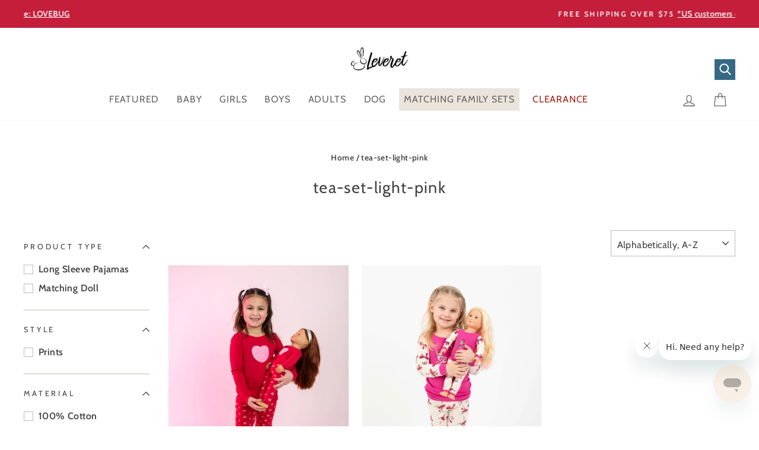

--- FILE ---
content_type: text/javascript
request_url: https://www.leveret.com/cdn/shop/t/173/assets/prefetch.js?v=126141067898862513441726366314
body_size: 8772
content:
function _0x4d73(){var _0x18a290=["yncLoad();","pzTsA","dvHFa","asyncLoad","SZbty","kiLVn","table","mnDpx","plat","ncLazyLoad","YelRS","PreviewBar","outerHeigh","TeywG","replaceAll","sXdOi","kjFjp","djgbd","aCVgC","UCJwK","userA","___plt","BIPis","JMnsv","text/lazyl",", function","tagName","68135ijnrLS","eIfbR","bfPzO","includes","(event){as","{}.constru","GDmet","setAttribu","lcGKt","PqdKn","fvuef","YTMdE","wnSax","DOMContent","search","2174124ymgROq","oIChq","fZFZJ","ement","pVPOq","YIMIr","childList","indexOf","12428twuPQo","__isPSA","CrOS","ofYAQ","trace","HOwNo","0|3|4|5|1|","itpYt","zqSXN","Kjtfc","power","RLzsh","MBwGT","lLfjh","FcXes","pDNnk","zYqsJ","BgMzK","bdFgb","iUpva","IJtAv","LueHY","NxlaU",'ctor("retu',"tener('asy","___mnag","aWRjB","__proto__","data-href","length","PBPwn","ddEventLis","kbaiY","nction() ","prototype","oad","',function","LIINK","cblMw","dFmcH","ow.attachE","ibute","SCRIPT","if(window.","zJgUv","XJVaK","YtqIr","toString","observe","xrIrp","yShtf","nodeType","forEach","iZNoO","MZxUB","constructo","outerWidth","15512FVInal",", asyncLoa","LXvRz","ezgeU","KDnaw","9483075cLYFdO","log","VoTaS","lsIzO","SfcHk","CrYAI","yzCzG","bind","x86_64","attachEven","1211Wokcvg","5|1|4|3|0|","replace","Loaded","APGmX","Cdrwe","TZsZk","href","tYjLL","ector","rix","(((.+)+)+)","src","3862026OcZDXC","vent)","___mnag1","IMMG","YQzGS","wAYur","vmzKQ","yODzR","VxEry","QEodE","adminBarIn","error","KUuWM","Injector","IFFRAME","documentEl","CvIKQ","gent","lvvrO","iajFA","XZSQQ",'rn this")(',"dXwXQ","subtree","WGNvr","split","hLUPC","57918LkcaLZ","zPTkS","exception","removeAttr","loading","xYJvn","qPvza","bGrNb","(){}","warn","WnDha","GtDgs","pSKnv","lazy","});if(wind","vGpWe","sndpS","LVIyb","innerHTML","tBnll","351Uahjwh","console","loadBarInj","yMfVg","LINK","qdADZ","slzIi","CHCDw","data-src","document.a","pdyBx","apply","MthhX"];return _0x4d73=function(){return _0x18a290},_0x4d73()}(function(_0x35b3b6,_0x33558){function _0x3e8de7(_0x170fe6,_0x2a29ab,_0x1cd9dc,_0x77be12){return _0x3da0(_0x77be12- -749,_0x170fe6)}function _0x13e136(_0x2d0704,_0x4dd1b0,_0x3888ed,_0x28d99b){return _0x3da0(_0x28d99b- -698,_0x4dd1b0)}for(var _0x1d0947=_0x35b3b6();;)try{var _0x2ba5a1=parseInt(_0x3e8de7(-145,-154,-216,-137))/1+parseInt(_0x3e8de7(-172,-307,-214,-257))/2+-parseInt(_0x3e8de7(-70,-166,-191,-117))/3*(-parseInt(_0x13e136(-268,-151,-207,-198))/4)+parseInt(_0x13e136(-157,-177,-263,-221))/5+parseInt(_0x13e136(-28,-88,-172,-113))/6+-parseInt(_0x13e136(-50,-143,-79,-126))/7*(parseInt(_0x13e136(-210,-146,-125,-141))/8)+-parseInt(_0x3e8de7(-277,-204,-121,-187))/9;if(_0x2ba5a1===_0x33558)break;_0x1d0947.push(_0x1d0947.shift())}catch{_0x1d0947.push(_0x1d0947.shift())}})(_0x4d73,-1459341+122*18328);var _0x24464d=function(){var _0x3942aa={};function _0x49fd7c(_0x3c77f2,_0x8d5980,_0x451829,_0x39592c){return _0x3da0(_0x451829-308,_0x3c77f2)}_0x3942aa[_0x49fd7c(711,790,786,826)]=function(_0x1ca2d0,_0x112fa1){return _0x1ca2d0!==_0x112fa1},_0x3942aa.TZsZk=_0x49fd7c(971,929,930,843),_0x3942aa[_0x12b506(78,133,226,147)]=_0x12b506(-33,30,7,15),_0x3942aa[_0x49fd7c(1013,850,925,865)]=_0x49fd7c(890,778,836,828),_0x3942aa[_0x49fd7c(865,751,811,764)]="href";var _0x109caa=_0x3942aa,_0x7ee124=!0;function _0x12b506(_0x1e568b,_0x48c1e5,_0x4c0cd4,_0x132656){return _0x3da0(_0x132656- -500,_0x4c0cd4)}return function(_0x4f6f7d,_0x14158d){var _0x7b7bb2={};function _0x56b9a9(_0x255c1a,_0xe60286,_0x2dedeb,_0x798185){return _0x12b506(_0x255c1a-62,_0xe60286-283,_0x255c1a,_0x798185- -30)}_0x7b7bb2[_0x54a2c6(827,806,808,822)]=_0x109caa[_0x54a2c6(856,876,931,958)],_0x7b7bb2[_0x56b9a9(-52,59,24,-9)]=_0x109caa[_0x56b9a9(27,37,-57,-27)];var _0x30ecc1=_0x7b7bb2,_0x597e76=_0x7ee124?function(){function _0x495408(_0x3bdcf4,_0x164152,_0x2dbffe,_0x7d20db){return _0x54a2c6(_0x2dbffe,_0x164152-157,_0x7d20db- -751,_0x7d20db-283)}function _0x25af12(_0x413dbc,_0x3aab81,_0x2c1ad8,_0x34b64f){return _0x54a2c6(_0x413dbc,_0x3aab81-393,_0x2c1ad8- -841,_0x34b64f-109)}if(_0x14158d)if(_0x109caa[_0x495408(89,86,16,41)](_0x109caa[_0x495408(228,151,182,141)],_0x109caa[_0x25af12(132,151,120,79)])){var _0x46c84c=_0x14158d.apply(_0x4f6f7d,arguments);return _0x14158d=null,_0x46c84c}else _0x3741f8[_0x25af12(39,74,52,14)][_0x495408(70,68,126,43)](_0x45dfb1)&&(_0x48eba6[_0x495408(60,27,129,47)+"te"](_0x30ecc1[_0x495408(108,144,70,57)],_0x33dccc[_0x25af12(132,45,52,98)]),_0x59f80d[_0x495408(228,181,150,178)+"ibute"](_0x30ecc1.LueHY))}:function(){};_0x7ee124=!1;function _0x54a2c6(_0x58a5ee,_0x12acb8,_0x375b78,_0x3bbd27){return _0x49fd7c(_0x58a5ee,_0x12acb8-284,_0x375b78-6,_0x3bbd27-172)}return _0x597e76}}(),_0x5a52d7=_0x24464d(this,function(){function _0x1dc56a(_0x42d6e6,_0x5399d2,_0x28c173,_0xbfeeae){return _0x3da0(_0x28c173- -831,_0x5399d2)}function _0x51aece(_0x300c6a,_0x8ba7fd,_0x390f89,_0xa73876){return _0x3da0(_0x8ba7fd- -337,_0x390f89)}var _0x1ed351={};_0x1ed351[_0x51aece(169,136,212,159)]=_0x51aece(322,246,343,245)+"+$";var _0x153b0e=_0x1ed351;return _0x5a52d7[_0x51aece(174,210,207,295)]()[_0x1dc56a(-353,-271,-340,-422)]("(((.+)+)+)+$")[_0x51aece(301,210,205,242)]().constructor(_0x5a52d7)[_0x1dc56a(-269,-330,-340,-324)](_0x153b0e[_0x51aece(168,136,154,50)])});_0x5a52d7();function _0x3da0(_0x24464d2,_0x4d73a7){var _0x3da0b8=_0x4d73();return _0x3da0=function(_0x483632,_0x1ac643){_0x483632=_0x483632-(-5146+-6803*-1+1185*-1);var _0x4fc219=_0x3da0b8[_0x483632];return _0x4fc219},_0x3da0(_0x24464d2,_0x4d73a7)}var _0x57e52c=function(){var _0x16876a=!0;return function(_0x1c1826,_0x8af85c){var _0x14faaf=_0x16876a?function(){function _0x2d4446(_0x437fc5,_0x2bcce3,_0x4ecc22,_0x43d85c){return _0x3da0(_0x4ecc22-962,_0x43d85c)}if(_0x8af85c){var _0x409983=_0x8af85c[_0x2d4446(1521,1645,1605,1642)](_0x1c1826,arguments);return _0x8af85c=null,_0x409983}}:function(){};return _0x16876a=!1,_0x14faaf}}(),_0x12d5ce=_0x57e52c(this,function(){var _0x47fb7b={yShtf:_0x57b034(678,747,700,680)+"+$",VoTaS:_0x57b034(714,660,771,737),iUpva:_0x57b034(613,663,606,681),YtqIr:_0x311f38(1371,1312,1370,1316),CrYAI:function(_0x1c9007,_0x29788c){return _0x1c9007===_0x29788c},YIMIr:"IFFRAME",RsMBx:_0x311f38(1408,1425,1344,1441),bdFgb:_0x311f38(1417,1429,1389,1354),XZSQQ:function(_0x593dc2,_0x190872){return _0x593dc2===_0x190872},FZdvp:_0x57b034(770,691,716,685),xrIrp:function(_0x194f8f,_0x1c635a){return _0x194f8f>_0x1c635a},kiLVn:_0x57b034(558,577,577,634),BIPis:function(_0x3088b2,_0x40f51c){return _0x3088b2===_0x40f51c},LVIyb:"SCCRIPT",UCJwK:_0x311f38(1440,1445,1500,1410),pBvWz:_0x57b034(643,694,557,640)+_0x57b034(727,665,677,668)+"t)",xJFht:"document.a"+_0x57b034(588,622,671,628)+_0x311f38(1316,1328,1391,1356)+_0x57b034(829,714,828,751)+_0x311f38(1328,1255,1230,1295)+_0x311f38(1273,1330,1234,1342)+_0x57b034(799,698,759,742)+_0x311f38(1418,1336,1457,1429)+_0x311f38(1332,1298,1323,1389)+_0x57b034(745,724,735,683),zYqsJ:_0x57b034(681,594,601,655)+"d",sXdOi:_0x311f38(1387,1452,1295,1315)+"jector",lsIzO:_0x311f38(1282,1263,1227,1270)+_0x57b034(653,616,631,672),rEfdz:_0x57b034(796,788,720,731)+"ector",djgbd:function(_0x5453d3,_0x3cdded){return _0x5453d3!==_0x3cdded},YPvMV:_0x311f38(1389,1392,1348,1324),yODzR:function(_0x2a5af4,_0x71567f){return _0x2a5af4(_0x71567f)},fvuef:function(_0x561f28,_0x4f7576){return _0x561f28+_0x4f7576},pVPOq:"return (fu"+_0x311f38(1325,1395,1377,1341),pQpdn:_0x57b034(512,500,636,579)+_0x311f38(1315,1270,1261,1329)+'rn this")( )',RLzsh:function(_0x5b84c1){return _0x5b84c1()},BgMzK:_0x57b034(659,552,621,582),NxlaU:_0x311f38(1355,1324,1402,1390),CvIKQ:"info",Kjtfc:_0x57b034(773,740,651,693),VxEry:_0x311f38(1406,1431,1412,1487),DTOVO:_0x57b034(806,826,727,748),yMfVg:_0x311f38(1296,1262,1338,1291),tYjLL:function(_0x3f876e,_0x56a3ff){return _0x3f876e<_0x56a3ff},qPvza:"GRcHO",wnSax:_0x311f38(1365,1332,1340,1351)+"2"},_0x219610;function _0x311f38(_0x5cda3e,_0x380cea,_0x368bc2,_0x3aab36){return _0x3da0(_0x5cda3e-792,_0x368bc2)}function _0x57b034(_0x55a041,_0x5483b7,_0x4d4d2a,_0x595f96){return _0x3da0(_0x595f96-97,_0x4d4d2a)}try{if(_0x47fb7b[_0x311f38(1454,1440,1536,1371)](_0x47fb7b.YPvMV,_0x47fb7b.YPvMV)){var _0x4007b9=_0x15a239?function(){function _0x3def08(_0x31a5a3,_0x1abc47,_0x19109f,_0x46596f){return _0x57b034(_0x31a5a3-482,_0x1abc47-429,_0x46596f,_0x1abc47- -357)}if(_0x588efb){var _0x4fcb56=_0x45ce17[_0x3def08(362,383,366,289)](_0x13135d,arguments);return _0x294d63=null,_0x4fcb56}}:function(){};return _0x4b858a=!1,_0x4007b9}else{var _0x5a63fd=_0x47fb7b[_0x57b034(686,720,624,689)](Function,_0x47fb7b[_0x57b034(577,644,649,584)](_0x47fb7b[_0x57b034(488,499,508,584)](_0x47fb7b[_0x311f38(1288,1190,1196,1193)],_0x47fb7b.pQpdn),");"));_0x219610=_0x47fb7b[_0x311f38(1303,1327,1305,1326)](_0x5a63fd)}}catch{if(_0x47fb7b.djgbd(_0x47fb7b.BgMzK,_0x47fb7b[_0x57b034(553,583,604,614)]))return _0x99cb57[_0x311f38(1339,1341,1397,1246)]()[_0x57b034(512,650,685,588)](_0x47fb7b[_0x57b034(647,668,571,647)])[_0x311f38(1339,1419,1422,1280)]()[_0x311f38(1347,1348,1367,1258)+"r"](_0x369322)[_0x311f38(1283,1282,1304,1240)](_0x47fb7b.yShtf);_0x219610=window}for(var _0x407f1d=_0x219610[_0x57b034(798,700,700,730)]=_0x219610[_0x311f38(1425,1486,1441,1396)]||{},_0xae5953=[_0x47fb7b[_0x57b034(680,561,532,619)],_0x57b034(644,648,723,718),_0x47fb7b[_0x311f38(1393,1323,1332,1395)],_0x47fb7b[_0x57b034(654,618,555,606)],_0x47fb7b[_0x311f38(1385,1451,1343,1420)],_0x47fb7b.DTOVO,_0x47fb7b[_0x311f38(1427,1369,1500,1458)]],_0x532fd5=0;_0x47fb7b[_0x57b034(748,730,712,677)](_0x532fd5,_0xae5953.length);_0x532fd5++)if(_0x47fb7b[_0x57b034(690,683,762,759)](_0x47fb7b[_0x57b034(754,715,645,715)],"GRcHO")){var _0x412d1c={};_0x412d1c[_0x57b034(674,555,625,623)]="data-href",_0x412d1c.omoWK=_0x47fb7b[_0x57b034(654,720,728,643)];var _0x2f3f5c=_0x412d1c;_0x47fb7b[_0x57b034(638,590,618,664)](-13489+38*355,_0x1a1719[_0x311f38(1343,1354,1341,1287)])&&_0x47fb7b[_0x57b034(553,591,583,594)]===_0x501d09.tagName&&(_0x5ce68f[_0x311f38(1276,1220,1248,1235)+"te"](_0x47fb7b.RsMBx,_0x47fb7b[_0x57b034(635,633,596,615)]),_0x4a653c.setAttribute(_0x57b034(729,654,695,737),_0x224019[_0x311f38(1376,1464,1458,1291)]),_0x25c940[_0x57b034(726,662,805,712)+_0x311f38(1333,1351,1334,1319)](_0x47fb7b.iUpva)),_0x47fb7b[_0x57b034(695,620,682,702)](2167+1*4349+-6515,_0x5d6307[_0x57b034(558,667,590,648)])&&_0x47fb7b.FZdvp===_0x4f340d[_0x311f38(1268,1275,1312,1365)]&&_0x47fb7b[_0x57b034(712,636,635,646)](++_0x107018,_0x48e4d2)&&_0x2cb38b.setAttribute(_0x47fb7b.RsMBx,_0x47fb7b[_0x57b034(563,681,568,615)]),_0x47fb7b.CrYAI(5899+5898*-1,_0x2a65c4[_0x311f38(1343,1324,1354,1319)])&&_0x47fb7b[_0x57b034(676,656,819,747)]===_0x2014a4.tagName&&_0x3c1eb8.length&&_0x23acd4[_0x57b034(603,699,710,649)](_0x2f4a15=>{function _0x487bd8(_0x59c8b4,_0x33f984,_0x4ab64c,_0xeedadc){return _0x311f38(_0x59c8b4- -758,_0x33f984-197,_0x4ab64c,_0xeedadc-173)}function _0xf88221(_0x10c446,_0x5e6e17,_0xb960d0,_0x202eb5){return _0x311f38(_0x202eb5- -980,_0x5e6e17-157,_0x5e6e17,_0x202eb5-185)}_0x7694ba[_0xf88221(365,418,475,391)][_0xf88221(307,214,302,292)](_0x2f4a15)&&(_0x14554b[_0x487bd8(518,535,589,570)+"te"](_0x2f3f5c.aWRjB,_0x491288[_0x487bd8(613,557,533,653)]),_0x1f1ddd[_0xf88221(457,352,483,427)+_0x487bd8(575,601,519,532)](_0x2f3f5c.omoWK))}),_0x47fb7b[_0x57b034(768,754,673,702)](-3697*-1+-8510+4814,_0x48f7a0[_0x57b034(623,654,631,648)])&&_0x47fb7b[_0x311f38(1264,1261,1306,1353)](_0x47fb7b[_0x311f38(1421,1481,1427,1401)],_0x1d6d32[_0x311f38(1268,1297,1292,1283)])&&(_0x12d976[_0x311f38(1321,1271,1368,1290)]&&_0xc5a63a[_0x311f38(1344,1424,1357,1310)](_0x2ab4e5=>{function _0x4ddb(_0x4a9b51,_0x57f698,_0x5b30fc,_0x1a5e9a){return _0x57b034(_0x4a9b51-79,_0x57f698-295,_0x5b30fc,_0x1a5e9a-78)}function _0x3598fa(_0x2b35b8,_0x103009,_0x28ef07,_0x14e87b){return _0x57b034(_0x2b35b8-339,_0x103009-102,_0x14e87b,_0x28ef07-293)}_0x568083.src[_0x4ddb(712,693,581,655)](_0x2ab4e5)&&(_0x3c7f91.setAttribute(_0x47fb7b[_0x4ddb(802,815,798,739)],_0xdf5760[_0x3598fa(1002,1055,974,1017)]),_0x1822e6[_0x3598fa(1089,913,1005,968)+_0x4ddb(808,759,710,716)](_0x47fb7b[_0x3598fa(931,864,909,905)]))}),_0x3b2f55[_0x57b034(735,795,820,727)][_0x57b034(568,589,525,577)](_0x47fb7b[_0x57b034(777,818,851,761)])&&(_0x59e444[_0x311f38(1422,1348,1395,1506)]=_0x3a7847[_0x57b034(733,686,670,727)].replace(_0x47fb7b.pBvWz,_0x47fb7b.xJFht).replaceAll(_0x47fb7b[_0x311f38(1308,1385,1366,1343)],_0x311f38(1267,1323,1346,1313)+_0x311f38(1412,1416,1421,1425))),(_0x5d52c5[_0x57b034(775,677,735,727)][_0x311f38(1272,1180,1235,1237)](_0x311f38(1448,1404,1358,1392)+_0x311f38(1390,1462,1362,1396))||_0x2ff80c.innerHTML[_0x57b034(515,598,486,577)](_0x47fb7b[_0x57b034(790,716,814,757)]))&&(_0x54c569[_0x57b034(677,639,783,727)]=_0x176f91.innerHTML[_0x57b034(617,635,685,671)](_0x47fb7b[_0x57b034(701,740,574,662)],_0x47fb7b.rEfdz)))}else for(var _0x2da19a=_0x47fb7b[_0x311f38(1281,1302,1363,1313)].split("|"),_0x4e8237=-133+4168*1+-269*15;;){switch(_0x2da19a[_0x4e8237++]){case"0":_0x5dda43[_0x57b034(703,708,696,644)]=_0x8bc8b[_0x311f38(1339,1370,1317,1395)][_0x311f38(1361,1381,1281,1356)](_0x8bc8b);continue;case"1":var _0x16336c=_0xae5953[_0x532fd5];continue;case"2":_0x407f1d[_0x16336c]=_0x5dda43;continue;case"3":_0x5dda43[_0x57b034(717,529,667,624)]=_0x57e52c[_0x311f38(1361,1436,1320,1393)](_0x57e52c);continue;case"4":var _0x8bc8b=_0x407f1d[_0x16336c]||_0x5dda43;continue;case"5":var _0x5dda43=_0x57e52c.constructor[_0x57b034(704,555,728,631)][_0x311f38(1361,1409,1348,1438)](_0x57e52c);continue}break}});function _0x4a62c3(_0x50a9f2,_0x35e227,_0x598b30,_0x252a63){return _0x3da0(_0x35e227- -423,_0x50a9f2)}_0x12d5ce();var lazy_css=[],lazy_js=[];function _debounce(_0x2a3ca5,_0x1940f7=1*-4090+5074+-684){var _0x16df65={YTMdE:function(_0x28186d,_0x74894f){return _0x28186d(_0x74894f)},MZxUB:function(_0x1df02c,_0x3976ce,_0x23c00c){return _0x1df02c(_0x3976ce,_0x23c00c)}};let _0x9e6909;return(..._0x1f3c36)=>{function _0x5b2548(_0x223d7a,_0x178c60,_0x40898c,_0x428398){return _0x3da0(_0x178c60- -426,_0x40898c)}function _0x598fc7(_0x21c230,_0x407dc1,_0x27d2d8,_0x199c96){return _0x3da0(_0x27d2d8- -306,_0x21c230)}_0x16df65[_0x5b2548(-20,62,153,-18)](clearTimeout,_0x9e6909),_0x9e6909=_0x16df65[_0x598fc7(248,191,248,343)](setTimeout,()=>_0x2a3ca5[_0x598fc7(262,331,337,244)](this,_0x1f3c36),_0x1940f7)}}window.___mnag=_0x3b28d3(936,1016,945,858)+(window[_0x4a62c3(243,164,167,230)]||"")+_0x4a62c3(181,179,214,266),window[_0x4a62c3(228,243,329,152)]=_0x4a62c3(306,230,245,320)+(window.___mnag1||"")+"form";try{var a=navigator[window[_0x3b28d3(755,805,805,892)]],e=navigator[window.___plt];window[_0x4a62c3(9,78,-17,37)]=e[_0x3b28d3(862,822,779,715)](_0x4a62c3(51,147,219,92))>-(-1663+-317*-14+-1387*2)&&window[_0x4a62c3(109,133,84,156)]===window[_0x4a62c3(297,234,218,179)+"t"]&&a[_0x3b28d3(717,724,779,852)](_0x4a62c3(24,79,2,31))<4379*1+-7220+2841||a[_0x3b28d3(786,845,779,720)](_0x4a62c3(31,87,79,131))>-(7088+-1*7087)||a[_0x4a62c3(72,76,22,134)](_0x3b28d3(766,791,862,936))>-1,window[_0x4a62c3(71,102,132,87)]="!1",c=null}catch{window[_0x4a62c3(17,78,37,70)]=!(-2*-4643+-6391+-2894);var c=null;window[_0x4a62c3(190,102,134,98)]="!1"}if(window[_0x3b28d3(764,875,781,803)]=__isPSA,__isPSA)var uLTS=new MutationObserver(_0xd5fa82=>{var _0x3d2e84={XJVaK:function(_0x3a2e0c,_0x20650f){return _0x3a2e0c(_0x20650f)},zPTkS:function(_0x490d34,_0x24caf4){return _0x490d34+_0x24caf4},SfcHk:"return (fu"+_0x448b6b(1217,1189,1267,1118),lvvrO:"{}.constru"+_0x448b6b(1099,1179,1165,1239)+_0x1d6320(1116,1159,1019,1182)+" )",KDnaw:function(_0x39ba31){return _0x39ba31()},zqSXN:"data-src",ezgeU:_0x1d6320(1094,1082,1188,1057),YelRS:function(_0xe2819b,_0xc01c5c){return _0xe2819b!==_0xc01c5c},iZNoO:_0x448b6b(1178,1184,1110,1183),zJgUv:_0x448b6b(1218,1235,1233,1243),TeywG:function(_0x229eb7,_0x2e5b7a){return _0x229eb7===_0x2e5b7a},GtDgs:"IFRAME",YQzGS:_0x448b6b(1275,1272,1175,1224),pdyBx:_0x1d6320(1135,1200,1117,1096),wNpGx:function(_0x1709ec,_0x6fa650){return _0x1709ec>_0x6fa650},dXwXQ:_0x1d6320(1146,1123,1102,1228),VEMCu:_0x1d6320(1052,1095,1105,1066),WewVg:_0x448b6b(1270,1250,1310,1274),MSxBZ:_0x1d6320(1137,1227,1169,1213)};function _0x448b6b(_0xde82a7,_0x5678da,_0x16c2c3,_0x5798ed){return _0x3b28d3(_0x16c2c3,_0x5678da-352,_0x5678da-376,_0x5798ed-461)}function _0x1d6320(_0x36c287,_0x3403fc,_0x38226a,_0x19ed8c){return _0x3b28d3(_0x19ed8c,_0x3403fc-150,_0x36c287-230,_0x19ed8c-468)}_0xd5fa82[_0x1d6320(1062,1025,1160,989)](({addedNodes:_0x4aa36a})=>{function _0x4dc9a6(_0x30ee25,_0x554f9a,_0xff1010,_0x5dd61b){return _0x1d6320(_0xff1010- -560,_0x554f9a-27,_0xff1010-185,_0x5dd61b)}function _0x50221c(_0x641c28,_0x4b3847,_0x25b7d,_0x2d9c95){return _0x1d6320(_0x641c28-370,_0x4b3847-62,_0x25b7d-93,_0x4b3847)}if(_0x3d2e84[_0x50221c(1538,1485,1475,1486)](_0x3d2e84.WewVg,_0x3d2e84.MSxBZ)){var _0x1be67c=QdgujZ[_0x50221c(1425,1338,1412,1504)](_0x143060,QdgujZ.zPTkS(QdgujZ[_0x50221c(1493,1441,1547,1584)](QdgujZ[_0x4dc9a6(503,580,516,541)],QdgujZ[_0x50221c(1483,1509,1475,1446)]),");"));_0x5ce4cb=QdgujZ[_0x4dc9a6(481,440,511,489)](_0x1be67c)}else _0x4aa36a.forEach(_0x15c4c4=>{var _0x38e236={tBnll:_0x3d2e84[_0x16f5d0(1406,1485,1445,1510)],SZbty:_0x3d2e84[_0x18cfef(-274,-216,-234,-232)],LcKsg:function(_0x2cb11c,_0x3a9165){function _0x940732(_0x4c3351,_0x38cdbc,_0xbc92c4,_0x447922){return _0x16f5d0(_0x447922,_0x38cdbc-266,_0x38cdbc- -1095,_0x447922-92)}return _0x3d2e84[_0x940732(429,497,570,450)](_0x2cb11c,_0x3a9165)},XVdma:_0x3d2e84[_0x16f5d0(1501,1530,1490,1548)],itpYt:_0x3d2e84[_0x18cfef(-295,-232,-148,-193)]};function _0x18cfef(_0x46757c,_0xbbcfd3,_0x5ea552,_0x3c9235){return _0x50221c(_0xbbcfd3- -1656,_0x3c9235,_0x5ea552-441,_0x3c9235-450)}function _0x16f5d0(_0x287630,_0x38e1d8,_0x447cb2,_0x500573){return _0x4dc9a6(_0x287630-492,_0x38e1d8-41,_0x447cb2-987,_0x287630)}_0x3d2e84[_0x16f5d0(1531,1511,1595,1557)](1,_0x15c4c4[_0x18cfef(-180,-225,-179,-136)])&&_0x3d2e84[_0x18cfef(-189,-118,-112,-65)](_0x3d2e84[_0x16f5d0(1469,1506,1560,1597)],_0x15c4c4[_0x16f5d0(1445,1360,1413,1470)])&&(_0x15c4c4[_0x18cfef(-297,-292,-359,-286)+"te"](_0x3d2e84[_0x16f5d0(1462,1460,1526,1429)],_0x3d2e84.pdyBx),_0x15c4c4[_0x16f5d0(1459,1463,1421,1330)+"te"](_0x3d2e84[_0x18cfef(-309,-268,-175,-324)],_0x15c4c4.src),_0x15c4c4["removeAttr"+_0x18cfef(-247,-235,-192,-155)](_0x3d2e84.ezgeU)),_0x3d2e84[_0x16f5d0(1640,1538,1595,1568)](2*-1091+3*-3109+2302*5,_0x15c4c4[_0x16f5d0(1421,1544,1488,1547)])&&_0x3d2e84[_0x16f5d0(1600,1650,1595,1644)]("IMG",_0x15c4c4[_0x16f5d0(1444,1466,1413,1452)])&&_0x3d2e84.wNpGx(++imageCount,lazyImages)&&_0x15c4c4[_0x18cfef(-315,-292,-328,-321)+"te"](_0x3d2e84[_0x18cfef(-143,-187,-204,-263)],_0x3d2e84[_0x16f5d0(1523,1486,1579,1499)]),_0x15c4c4[_0x16f5d0(1494,1484,1488,1439)]===1&&_0x3d2e84.TeywG(_0x3d2e84[_0x18cfef(-155,-169,-86,-220)],_0x15c4c4.tagName)&&lazy_css[_0x18cfef(-231,-247,-211,-329)]&&lazy_css[_0x16f5d0(1494,1425,1489,1406)](_0x41b154=>{function _0x4744c5(_0x5e7522,_0x4c64fe,_0x2f27de,_0x5eca28){return _0x18cfef(_0x5e7522-48,_0x2f27de- -135,_0x2f27de-120,_0x5eca28)}function _0x27ef6e(_0xd2a66c,_0x4c0b49,_0x434054,_0x2dcb29){return _0x18cfef(_0xd2a66c-441,_0x434054-27,_0x434054-183,_0xd2a66c)}_0x38e236.LcKsg(_0x27ef6e(-162,-165,-140,-237),_0x27ef6e(-60,-141,-140,-111))?_0x12ecce[_0x4744c5(-293,-376,-327,-233)].includes(_0x3dd918)&&(_0x243ea4[_0x27ef6e(-218,-352,-265,-173)+"te"](_0x38e236[_0x27ef6e(-209,-207,-118,-178)],_0x251e1d.src),_0x5ebe7e[_0x27ef6e(-80,-58,-134,-43)+_0x27ef6e(-170,-132,-208,-115)](_0x38e236[_0x4744c5(-301,-256,-262,-332)])):_0x15c4c4[_0x4744c5(-281,-235,-332,-417)][_0x4744c5(-493,-335,-431,-460)](_0x41b154)&&(_0x15c4c4[_0x27ef6e(-181,-266,-265,-352)+"te"](_0x38e236.XVdma,_0x15c4c4[_0x4744c5(-398,-416,-332,-275)]),_0x15c4c4.removeAttribute(_0x38e236[_0x4744c5(-467,-464,-404,-479)]))}),_0x15c4c4[_0x18cfef(-175,-225,-183,-310)]===1&&_0x3d2e84.VEMCu===_0x15c4c4[_0x18cfef(-358,-300,-244,-232)]&&(_0x15c4c4[_0x16f5d0(1325,1388,1421,1333)+"te"](_0x3d2e84[_0x16f5d0(1384,1519,1445,1379)],_0x15c4c4[_0x16f5d0(1525,1444,1521,1542)]),_0x15c4c4[_0x18cfef(-64,-161,-251,-138)+_0x18cfef(-285,-235,-215,-195)](_0x18cfef(-289,-192,-218,-179)),_0x15c4c4.type=_0x18cfef(-276,-302,-270,-335)+_0x18cfef(-278,-241,-273,-195))})})}),imageCount=0,lazyImages=3536+308*-30+-1431*-4;else var uLTS=new MutationObserver(_0x3a20a7=>{var _0x5959e8={};_0x5959e8.VIzhZ="data-href",_0x5959e8[_0x44bbbc(264,337,221,321)]="href",_0x5959e8[_0x44bbbc(398,433,336,444)]="src",_0x5959e8[_0x4ff021(208,307,285,205)]=_0x4ff021(372,246,322,225);function _0x4ff021(_0x918c05,_0x57fee2,_0x312d30,_0x5986f9){return _0x4a62c3(_0x918c05,_0x312d30-117,_0x312d30-238,_0x5986f9-459)}_0x5959e8[_0x44bbbc(291,377,293,199)]="loading",_0x5959e8.IJtAv=_0x4ff021(259,259,231,180),_0x5959e8[_0x44bbbc(383,336,349,402)]=_0x44bbbc(400,358,477,411)+"ddEventLis"+_0x4ff021(168,253,218,210)+_0x4ff021(424,292,348,398)+"',function(event){as"+_0x4ff021(401,411,339,351)+"});if(wind"+_0x44bbbc(299,341,364,246)+_0x4ff021(373,196,280,245);function _0x44bbbc(_0x304cb9,_0x9631e6,_0xc7e321,_0xa490a4){return _0x3b28d3(_0xc7e321,_0x9631e6-189,_0x304cb9- -521,_0xa490a4-403)}_0x5959e8[_0x4ff021(178,121,180,209)]=_0x44bbbc(317,237,363,322)+"d",_0x5959e8[_0x4ff021(328,433,357,321)]=_0x44bbbc(354,450,410,340)+"jector",_0x5959e8[_0x4ff021(297,397,305,335)]=_0x44bbbc(249,264,265,332)+"Loaded",_0x5959e8[_0x4ff021(309,365,298,216)]="loadBarInj"+_0x4ff021(323,194,275,274);var _0x4f4cca=_0x5959e8;_0x3a20a7[_0x44bbbc(311,250,238,374)](({addedNodes:_0x5c2157})=>{var _0xf29b04={};_0xf29b04.lLfjh=_0x4f4cca.VIzhZ,_0xf29b04[_0xb26347(458,442,347,372)]=_0x4f4cca[_0xb26347(428,417,415,457)],_0xf29b04[_0xb26347(480,502,424,493)]=_0x4f4cca[_0x336d4d(679,796,699,611)],_0xf29b04[_0x336d4d(701,609,636,599)]=_0x4f4cca[_0xb26347(428,503,445,519)],_0xf29b04[_0xb26347(369,450,511,408)]=_0xb26347(510,480,569,547),_0xf29b04[_0x336d4d(776,641,706,704)]=function(_0x45bbca,_0x128221){return _0x45bbca===_0x128221},_0xf29b04[_0x336d4d(496,613,574,616)]=_0xb26347(421,511,432,548);function _0x336d4d(_0x27f216,_0x5be296,_0x57cf87,_0x319f2a){return _0x44bbbc(_0x57cf87-301,_0x5be296-229,_0x27f216,_0x319f2a-331)}function _0xb26347(_0x43a9b3,_0x2c3b86,_0x430934,_0x33823a){return _0x4ff021(_0x430934,_0x2c3b86-50,_0x2c3b86-218,_0x33823a-227)}_0xf29b04[_0x336d4d(603,747,697,724)]=_0x4f4cca[_0xb26347(365,444,352,430)],_0xf29b04[_0x336d4d(549,657,637,707)]=_0xb26347(478,500,440,495),_0xf29b04[_0x336d4d(703,696,712,744)]=_0xb26347(542,537,445,506),_0xf29b04[_0xb26347(391,391,360,338)]=_0x4f4cca[_0x336d4d(572,545,580,614)],_0xf29b04[_0xb26347(440,471,536,508)]=_0x4f4cca.pSKnv,_0xf29b04.MthhX=_0x4f4cca[_0x336d4d(533,515,546,601)],_0xf29b04[_0xb26347(358,424,335,451)]=_0x4f4cca[_0xb26347(516,575,618,546)],_0xf29b04[_0xb26347(547,531,536,517)]=_0x4f4cca.hLUPC,_0xf29b04.GDmet=_0x4f4cca[_0xb26347(496,516,472,586)];var _0x423bd6=_0xf29b04;_0x5c2157[_0x336d4d(527,517,612,562)](_0x4b3d51=>{var _0x330862={};_0x330862[_0x4499ed(-183,-265,-160,-225)]=_0x423bd6[_0x4499ed(-194,-320,-220,-251)],_0x330862[_0x47cb60(974,932,1006,893)]=_0x423bd6.PBPwn,_0x330862[_0x47cb60(951,975,1007,968)]=_0x47cb60(953,1037,1043,986);function _0x4499ed(_0x3212e7,_0x1dcaa4,_0x536755,_0x166f52){return _0x336d4d(_0x3212e7,_0x1dcaa4-213,_0x166f52- -824,_0x166f52-186)}_0x330862[_0x47cb60(806,902,770,760)]=_0x423bd6.wAYur;var _0x2cf319=_0x330862;function _0x47cb60(_0x1aa3ec,_0x5943c8,_0x5e155f,_0x5798ab){return _0xb26347(_0x1aa3ec-331,_0x1aa3ec-401,_0x5798ab,_0x5798ab-307)}if(_0x423bd6.APGmX===_0x423bd6[_0x4499ed(-264,-223,-290,-226)])for(var _0x1955b5=(_0x4499ed(-307,-194,-169,-258)+"2")[_0x4499ed(-148,-74,-142,-154)]("|"),_0x330356=-1*791+-683+1474;;){switch(_0x1955b5[_0x330356++]){case"0":var _0x18dab8=_0x4231a0[_0x47cb60(868,965,943,955)+"r"].prototype[_0x4499ed(-97,-204,-288,-195)](_0x431e9b);continue;case"1":_0x18dab8.toString=_0x906972[_0x47cb60(860,908,871,767)][_0x4499ed(-190,-262,-271,-195)](_0x906972);continue;case"2":_0x5288ae[_0x100326]=_0x18dab8;continue;case"3":var _0x100326=_0x3bd633[_0x5411be];continue;case"4":var _0x906972=_0x2cf889[_0x100326]||_0x18dab8;continue;case"5":_0x18dab8[_0x47cb60(840,868,914,919)]=_0x1cba24.bind(_0x3b35f8);continue}break}else _0x423bd6[_0x4499ed(-56,-92,-120,-118)](-4210+4211*1,_0x4b3d51.nodeType)&&_0x423bd6[_0x47cb60(959,877,877,974)](_0x423bd6[_0x4499ed(-278,-217,-262,-250)],_0x4b3d51[_0x47cb60(789,743,850,778)])&&(_0x4b3d51[_0x4499ed(-291,-274,-231,-280)+"te"](_0x423bd6[_0x4499ed(-220,-30,-114,-127)],_0x4499ed(-74,-81,-94,-139)),_0x4b3d51[_0x4499ed(-218,-377,-355,-280)+"te"](_0x4499ed(-159,-56,-135,-124),_0x4b3d51[_0x4499ed(-271,-189,-86,-180)]),_0x4b3d51[_0x47cb60(928,974,899,862)+_0x4499ed(-274,-223,-211,-223)](_0x423bd6[_0x4499ed(-193,-267,-162,-174)])),_0x423bd6[_0x47cb60(959,893,879,933)](9909+9908*-1,_0x4b3d51[_0x47cb60(864,904,869,791)])&&_0x423bd6[_0x47cb60(890,953,813,874)]===_0x4b3d51[_0x4499ed(-219,-289,-229,-288)]&&++imageCount>lazyImages&&_0x4b3d51.setAttribute(_0x423bd6[_0x4499ed(-140,-80,-93,-127)],_0x423bd6[_0x4499ed(-92,-188,-47,-112)]),_0x423bd6[_0x47cb60(959,989,989,1056)](-1403*-5+-9133+2119,_0x4b3d51[_0x4499ed(-190,-301,-272,-213)])&&_0x423bd6[_0x47cb60(959,1003,867,905)](_0x423bd6[_0x4499ed(-372,-269,-279,-285)],_0x4b3d51[_0x4499ed(-240,-336,-343,-288)])&&lazy_css[_0x47cb60(842,936,863,856)]&&lazy_css[_0x47cb60(865,856,798,957)](_0x5caae6=>{function _0x8d6e20(_0x2b209d,_0x3aad27,_0x2ce924,_0x3943b1){return _0x4499ed(_0x3aad27,_0x3aad27-136,_0x2ce924-462,_0x3943b1-1443)}function _0x1b354d(_0x46b21c,_0x4ebbfb,_0x1d2092,_0x3b4483){return _0x47cb60(_0x4ebbfb- -1169,_0x4ebbfb-47,_0x1d2092-350,_0x3b4483)}_0x4b3d51[_0x8d6e20(1226,1213,1218,1258)][_0x1b354d(-316,-376,-301,-310)](_0x5caae6)&&(_0x4b3d51[_0x1b354d(-364,-372,-301,-300)+"te"](_0x2cf319[_0x8d6e20(1203,1211,1173,1218)],_0x4b3d51[_0x8d6e20(1274,1211,1242,1258)]),_0x4b3d51["removeAttr"+_0x1b354d(-285,-315,-310,-329)](_0x2cf319[_0x8d6e20(1413,1291,1432,1340)]))}),_0x423bd6.pzTsA(-13*-513+-2904+-3764,_0x4b3d51.nodeType)&&_0x4b3d51[_0x47cb60(789,769,741,814)]==="SCCRIPT"&&(lazy_js[_0x4499ed(-150,-304,-224,-235)]&&lazy_js[_0x47cb60(865,877,836,902)](_0x596a0c=>{function _0x35ded1(_0x2ec39e,_0x5dfdc7,_0xe6248c,_0xc11aa8){return _0x4499ed(_0x5dfdc7,_0x5dfdc7-1,_0xe6248c-257,_0xc11aa8-250)}function _0x5e8fbc(_0x350faa,_0x3f8359,_0x3c3747,_0x1c289a){return _0x47cb60(_0x3f8359- -22,_0x3f8359-18,_0x3c3747-214,_0x350faa)}_0x4b3d51.src[_0x5e8fbc(754,771,742,791)](_0x596a0c)&&(_0x4b3d51[_0x35ded1(-53,-23,-59,-30)+"te"](_0x2cf319[_0x35ded1(28,46,178,124)],_0x4b3d51[_0x5e8fbc(788,875,837,805)]),_0x4b3d51[_0x35ded1(8,150,144,101)+_0x35ded1(93,22,-53,27)](_0x2cf319[_0x35ded1(60,-85,59,-21)]))}),_0x4b3d51[_0x4499ed(-50,-64,-157,-134)][_0x47cb60(793,865,852,879)](_0x47cb60(961,887,909,991))&&(_0x4b3d51[_0x4499ed(-68,-64,-36,-134)]=_0x4b3d51[_0x4499ed(-78,-213,-38,-134)].replace("if(window."+_0x4499ed(-181,-195,-219,-193)+"t)",_0x423bd6.LXvRz)[_0x47cb60(972,911,883,952)](_0x423bd6[_0x4499ed(-38,-174,-78,-120)],_0x4499ed(-348,-292,-204,-289)+"(){}")),(_0x4b3d51[_0x4499ed(-79,-177,-138,-134)][_0x4499ed(-196,-257,-375,-284)](_0x47cb60(969,1051,1023,913)+_0x47cb60(911,1006,818,816))||_0x4b3d51.innerHTML[_0x47cb60(793,878,863,783)](_0x423bd6[_0x4499ed(-195,-302,-175,-252)]))&&(_0x4b3d51.innerHTML=_0x4b3d51[_0x47cb60(943,1014,969,867)][_0x4499ed(-204,-102,-262,-190)](_0x423bd6[_0x47cb60(932,906,926,892)],_0x423bd6[_0x4499ed(-361,-239,-296,-281)])))})})}),imageCount=-9045+1791*3+-8*-459,lazyImages=4686+5*-621+-1561;var _0x234ad2={};_0x234ad2[_0x4a62c3(5,75,13,-16)]=!(2805+-3*935);function _0x3b28d3(_0x5d6680,_0x35d563,_0x152a8a,_0x1a7d95){return _0x3da0(_0x152a8a-280,_0x5d6680)}_0x234ad2[_0x3b28d3(895,807,888,908)]=!0,uLTS[_0x4a62c3(76,125,161,120)](document[_0x4a62c3(208,177,110,226)+_0x3b28d3(801,787,775,820)],_0x234ad2);
//# sourceMappingURL=/cdn/shop/t/173/assets/prefetch.js.map?v=126141067898862513441726366314
